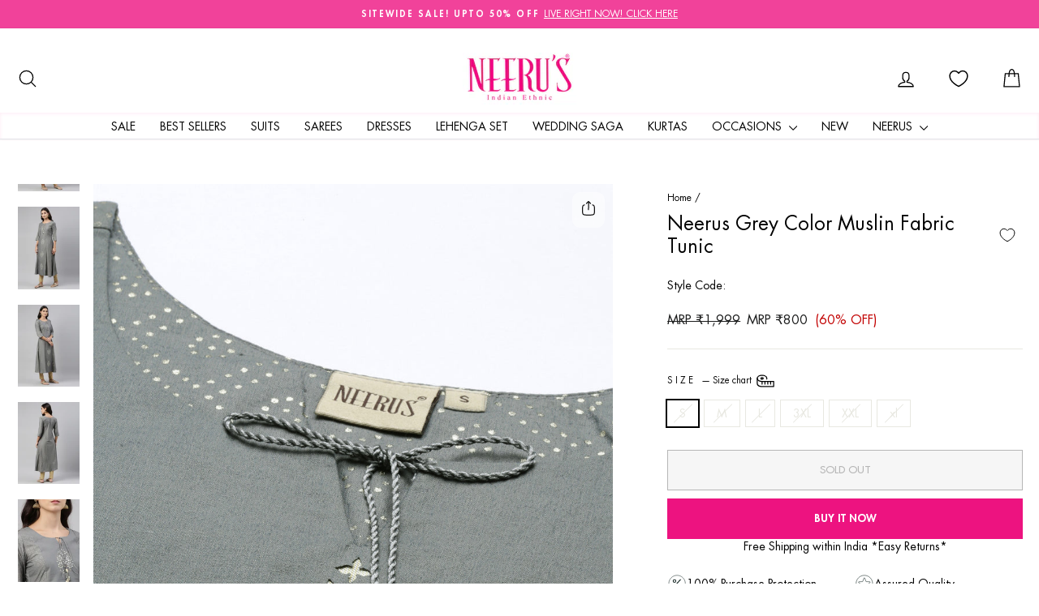

--- FILE ---
content_type: image/svg+xml
request_url: https://www.neerus.com/cdn/shop/files/free-shipping.svg?v=1758003225&width=48
body_size: -646
content:
<svg width="41" height="40" viewBox="0 0 41 40" fill="none" xmlns="http://www.w3.org/2000/svg">
<path d="M34.9193 9.17188H6.58594V34.1719H34.9193V9.17188Z" stroke="#223330"></path>
<path d="M36.5807 5.82812H4.91406V15.8281H36.5807V5.82812Z" stroke="#223330"></path>
<path d="M24.0859 29.1719H30.7526" stroke="#223330"></path>
</svg>
